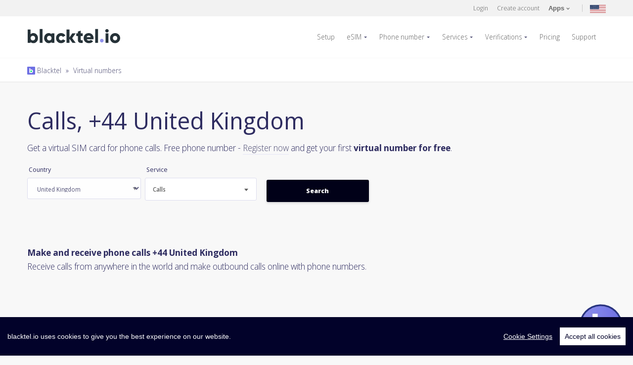

--- FILE ---
content_type: text/html; charset=UTF-8
request_url: https://www.blacktel.io/en/virtual-numbers/gb/call/any
body_size: 11905
content:
<!DOCTYPE html>
<html class="no-js" lang="en">
  <head>
    <meta charset="utf-8">
    <meta http-equiv="X-UA-Compatible" content="IE=edge,chrome=1">
    <meta name="viewport" content="width=device-width, initial-scale=1.0, maximum-scale=5, user-scalable=yes">
    <meta class="foundation-mq">
    <meta name="theme-color" content="#010118">
	<title>Make and receive phone calls +44 United Kingdom</title>
	<meta name="description" content="Virtual number from United Kingdom +44 📱 Virtual phone number to make and receive calls online">

		<meta itemprop="name" content="Blacktel">
    <meta itemprop="image" content="https://www.blacktel.io/static/site/assets/images/logos/blacktelio.svg">
    <meta itemprop="description" content="Virtual number from United Kingdom +44 📱 Virtual phone number to make and receive calls online">
    <meta property="og:title" content="Make and receive phone calls +44 United Kingdom"/>
    <meta property="og:image" content="https://www.blacktel.io/static/site/assets/images/logos/blacktelio.svg"/>
    <meta property="og:site_name" content="Blacktel"/>
    <meta property="og:description" content="Virtual number from United Kingdom +44 📱 Virtual phone number to make and receive calls online"/>
	
		<link rel="canonical" href="https://www.blacktel.io/en/virtual-numbers/gb/call/any">

	<link rel="alternate" hreflang="x-default" href="https://www.blacktel.io/en/virtual-numbers/gb/call/any"><link rel="alternate" href="https://www.blacktel.io/en/virtual-numbers/gb/call/any" hreflang="en"><link rel="alternate" href="https://www.blacktel.io/de/virtuelle-nummern/gb/call/any" hreflang="de"><link rel="alternate" href="https://www.blacktel.io/es/numeros-virtuales/gb/call/any" hreflang="es"><link rel="alternate" href="https://www.blacktel.io/pt/numeros-virtuais/gb/call/any" hreflang="pt"><link rel="alternate" href="https://www.blacktel.io/br/numeros-virtuais/gb/call/any" hreflang="br"><link rel="alternate" href="https://www.blacktel.io/it/numeri-virtuali/gb/call/any" hreflang="it"><link rel="alternate" href="https://www.blacktel.io/fr/numeros-virtuels/gb/call/any" hreflang="fr"><link rel="alternate" href="https://www.blacktel.io/zh/virtual-numbers/gb/call/any" hreflang="zh"><link rel="alternate" href="https://www.blacktel.io/ja/virtual-numbers/gb/call/any" hreflang="ja"><link rel="alternate" href="https://www.blacktel.io/ko/virtual-numbers/gb/call/any" hreflang="ko"><link rel="alternate" href="https://www.blacktel.io/ru/virtual-numbers/gb/call/any" hreflang="ru"><link rel="alternate" href="https://www.blacktel.io/hi/virtual-numbers/gb/call/any" hreflang="hi">
    <link rel="icon" href="https://www.blacktel.io/favicon.ico" type="image/x-icon">
	
    <link rel="apple-touch-icon" sizes="57x57" href="https://www.blacktel.io/static/site/assets/favicons/apple-icon-57x57.png">
    <link rel="apple-touch-icon" sizes="60x60" href="https://www.blacktel.io/static/site/assets/favicons/apple-icon-60x60.png">
    <link rel="apple-touch-icon" sizes="72x72" href="https://www.blacktel.io/static/site/assets/favicons/apple-icon-72x72.png">
    <link rel="apple-touch-icon" sizes="76x76" href="https://www.blacktel.io/static/site/assets/favicons/apple-icon-76x76.png">
    <link rel="apple-touch-icon" sizes="114x114" href="https://www.blacktel.io/static/site/assets/favicons/apple-icon-114x114.png">
    <link rel="apple-touch-icon" sizes="120x120" href="https://www.blacktel.io/static/site/assets/favicons/apple-icon-120x120.png">
    <link rel="apple-touch-icon" sizes="144x144" href="https://www.blacktel.io/static/site/assets/favicons/apple-icon-144x144.png">
    <link rel="apple-touch-icon" sizes="152x152" href="https://www.blacktel.io/static/site/assets/favicons/apple-icon-152x152.png">
    <link rel="apple-touch-icon" sizes="180x180" href="https://www.blacktel.io/static/site/assets/favicons/apple-icon-180x180.png">
    <link rel="icon" type="image/png" sizes="192x192" href="https://www.blacktel.io/static/site/assets/favicons/android-icon-192x192.png">
    <link rel="icon" type="image/png" sizes="32x32" href="https://www.blacktel.io/static/site/assets/favicons/favicon-32x32.png">
    <link rel="icon" type="image/png" sizes="96x96" href="https://www.blacktel.io/static/site/assets/favicons/favicon-96x96.png">
    <link rel="icon" type="image/png" sizes="16x16" href="https://www.blacktel.io/static/site/assets/favicons/favicon-16x16.png">
    <link rel="manifest" href="https://www.blacktel.io/static/site/assets/favicons/manifest.json">
    <meta name="msapplication-TileColor" content="#010118">
    <meta name="msapplication-TileImage" content="https://www.blacktel.io/static/site/assets/favicons/ms-icon-144x144.png">

    
    

        <link rel="preload" href="https://fonts.googleapis.com/css2?family=Open+Sans:ital,wdth,wght@0,75..100,300..800;1,75..100,300..800&display=swap" as="style" onload="this.onload=null;this.rel='stylesheet'">
    <noscript><link rel="stylesheet" href="https://fonts.googleapis.com/css2?family=Open+Sans:ital,wdth,wght@0,75..100,300..800;1,75..100,300..800&display=swap"></noscript>
    <link rel="stylesheet" href="https://www.blacktel.io/static/site/assets/stylesheets/style-min.beta.css?v1.0.0">

    
    
    
	
	
    <!-- <link rel="stylesheet" href="https://www.blacktel.io/static/site/assets/stylesheets/animate.min.css">-->

	<link rel="stylesheet" href="https://www.blacktel.io/static/site/assets/stylesheets/custom.css??v1.1.0">
    <link rel="stylesheet" href="https://www.blacktel.io/static/site/assets/stylesheets/custom-checkboxes.css">
	
	
	<script>var LANG = 'en'; var URL_ASSETS = 'https://www.blacktel.io/static/site/assets'; PREFERREDCOUNTRIES = ['us', 'ca', 'gb'];</script>

  </head>
  <body class="">
<noscript>
  <center>
    <strong>Something went wrong, please try again</strong><br>
    Please be so kind and activate the wonderful world of JavaScript  </center>
  <style>div { display:none; }</style>
</noscript><header class="main-header">

  <section class="actions-bar">
    <div class="row">
      <div class="small-16 columns">

                    <div class="account">

                <!-- <a title="Login" href="javascript:void(0);" data-open="loginBox">Login</a>-->
                <a title="Login" href="https://www.blacktel.io/en/login">Login</a>

                <!-- <a title="Create account" href="javascript:void(0);" data-open="registerBox">Create account</a> -->
                <a title="Create account" href="https://www.blacktel.io/en/register">Create account</a>

                <a class="user-account apps-menu" href="javascript:;"><strong>Apps</strong>
                    <svg class="arrow" xmlns="http://www.w3.org/2000/svg" width="7" height="4.606" clip-rule="evenodd" fill-rule="evenodd" stroke-linejoin="round" stroke-miterlimit="1.414">
                        <path d="M1.622.689L3.596 2.66 5.574.683a.6.6 0 0 1 .848.848l-2.4 2.4a.593.593 0 0 1-.882-.028L.774 1.536a.601.601 0 0 1 .418-1.03c.168 0 .322.07.43.182z" fill="#666"></path>
                    </svg>
                </a>
                <a title="Current language: English" class="lang-menu toggle" href="javascript:;"><img class="lazy" width="32" height="32" data-src="https://www.blacktel.io/static/site/assets/images/flags-svg/us.svg" alt="Current language: English"></a>
            </div>

        

          <ul class="menupop" id="account-options" data-menu="" data-menu-toggle=".apps-menu">

              <li class="f-item">
                  <a title="Blacktel iOS App" rel="noreferrer" target="_blank" href="https://itunes.apple.com/us/app/blacktel/id1440329351">
                      <img class="lazy" data-src="https://www.blacktel.io/static/site/assets/images/icons/stores/apple.svg" alt="Blacktel iOS App"> iOS
                  </a>
              </li>

              <li class="f-item">
                  <a title="Blacktel Android App" target="_blank" href="https://play.google.com/store/apps/details?id=com.getsecondnumber&hl=en">
                      <img class="lazy" data-src="https://www.blacktel.io/static/site/assets/images/icons/stores/google.svg" alt="Blacktel Android App"> Android
                  </a>
              </li>

              <li class="f-item">
                  <a title="Blacktel Desktop App Windows" download target="_blank" href="https://www.blacktel.io/download/Blacktel-2.0.0-win-x64.exe">
                      <img class="store lazy" data-src="https://www.blacktel.io/static/site/assets/images/icons/stores/windows.svg" alt="Blacktel Desktop App Windows"> Windows
                  </a>
              </li>

              <li class="f-item">
                <a title="Blacktel Desktop App MacOS" download target="_blank" href="https://www.blacktel.io/download/Blacktel-2.0.0-mac-x64.dmg">
                     <img class="store lazy" data-src="https://www.blacktel.io/static/site/assets/images/icons/stores/macos.svg" alt="Blacktel Desktop App MacOS"> MacOS
                 </a>
              </li>

              <li class="f-item">
                  <a title="Blacktel Desktop App Linux" download target="_blank" href="https://www.blacktel.io/download/Blacktel-2.0.0-linux-amd64.deb">
                      <img class="store lazy" data-src="https://www.blacktel.io/static/site/assets/images/icons/stores/linux.svg" alt="Blacktel Desktop App Linux"> Linux
                  </a>
              </li>

              <li class="f-item">
                                    <a title="Blacktel Webphone" target="_blank" href="https://phone.blacktel.io">
                      <img class="store lazy" data-src="https://www.blacktel.io/static/site/assets/images/icons/stores/webphone.svg" alt="Blacktel Webphone">Web Phone
                  </a>
              </li>

          </ul>

        <ul class="menupop" data-menu="" data-menu-toggle=".lang-menu">
            <li><a title="Change language to: Deutsch" href="https://www.blacktel.io/de/virtuelle-nummern/gb/call/any"><img width="20" height="16" class="lazy" data-src="https://www.blacktel.io/static/site/assets/images/flags/single/DE.png" alt="Change language to: Deutsch">Deutsch</a></li><li><a title="Change language to: Español" href="https://www.blacktel.io/es/numeros-virtuales/gb/call/any"><img width="20" height="16" class="lazy" data-src="https://www.blacktel.io/static/site/assets/images/flags/single/ES.png" alt="Change language to: Español">Español</a></li><li><a title="Change language to: Português (Portugal)" href="https://www.blacktel.io/pt/numeros-virtuais/gb/call/any"><img width="20" height="16" class="lazy" data-src="https://www.blacktel.io/static/site/assets/images/flags/single/PT.png" alt="Change language to: Português (Portugal)">Português (Portugal)</a></li><li><a title="Change language to: Português (Brasil)" href="https://www.blacktel.io/br/numeros-virtuais/gb/call/any"><img width="20" height="16" class="lazy" data-src="https://www.blacktel.io/static/site/assets/images/flags/single/BR.png" alt="Change language to: Português (Brasil)">Português (Brasil)</a></li><li><a title="Change language to: Italiano" href="https://www.blacktel.io/it/numeri-virtuali/gb/call/any"><img width="20" height="16" class="lazy" data-src="https://www.blacktel.io/static/site/assets/images/flags/single/IT.png" alt="Change language to: Italiano">Italiano</a></li><li><a title="Change language to: Français" href="https://www.blacktel.io/fr/numeros-virtuels/gb/call/any"><img width="20" height="16" class="lazy" data-src="https://www.blacktel.io/static/site/assets/images/flags/single/FR.png" alt="Change language to: Français">Français</a></li><li><a title="Change language to: 中文(简体)" href="https://www.blacktel.io/zh/virtual-numbers/gb/call/any"><img width="20" height="16" class="lazy" data-src="https://www.blacktel.io/static/site/assets/images/flags/single/CN.png" alt="Change language to: 中文(简体)">中文(简体)</a></li><li><a title="Change language to: 日本語" href="https://www.blacktel.io/ja/virtual-numbers/gb/call/any"><img width="20" height="16" class="lazy" data-src="https://www.blacktel.io/static/site/assets/images/flags/single/JP.png" alt="Change language to: 日本語">日本語</a></li><li><a title="Change language to: 한국어" href="https://www.blacktel.io/ko/virtual-numbers/gb/call/any"><img width="20" height="16" class="lazy" data-src="https://www.blacktel.io/static/site/assets/images/flags/single/KR.png" alt="Change language to: 한국어">한국어</a></li><li><a title="Change language to: Русский" href="https://www.blacktel.io/ru/virtual-numbers/gb/call/any"><img width="20" height="16" class="lazy" data-src="https://www.blacktel.io/static/site/assets/images/flags/single/RU.png" alt="Change language to: Русский">Русский</a></li><li><a title="Change language to: हिंदी" href="https://www.blacktel.io/hi/virtual-numbers/gb/call/any"><img width="20" height="16" class="lazy" data-src="https://www.blacktel.io/static/site/assets/images/flags/single/IN.png" alt="Change language to: हिंदी">हिंदी</a></li>

        </ul>

      </div>

    </div>
  </section>


  <section class="main-nav">
    <div class="row">
      <div class="small-13 large-3 columns">
        <a class="logo" href="https://www.blacktel.io"><img class="lazy" data-src="https://www.blacktel.io/static/site/assets/images/logos/blacktelio.svg" alt="Blacktel"></a>
     </div>
      <div class="small-3 large-13 columns">
        <nav>
          <ul class="dropdown menu align-right" data-dropdown-menu="">
            
              <li>
                  <a title="Setup Virtual Number" href="https://www.blacktel.io/en/setup">Setup</a>
              </li>

              <li>
                  <a title="Buy eSIM" class="" href="https://www.blacktel.io/en/esim">eSIM</a>
                  <ul class="menu">

                    <li>
                        <a title="Buy eSIM for country" href="https://www.blacktel.io/en/esim">Country</a>
                    </li>
                    <li>
                        <a title="Buy regional eSIMs" href="https://www.blacktel.io/en/esim/regional">Regional</a>
                    </li>
                    <li>
                        <a title="Buy global eSIMs" href="https://www.blacktel.io/en/esim/global">Global</a>

                    </li>
                  </ul>
              </li>

              <li>
                <a title="Virtual number" class="" href="https://www.blacktel.io/en/phone-number">Phone number</a>

                <ul class="menu">
                                                <li>
                                <a title="Virtual number Canada" href="https://www.blacktel.io/en/phone-number/ca">
                                    Canada                                    <img class="flag lazy" width="20" data-src="https://www.blacktel.io/static/site/assets/images/flags-svg/ca.svg" alt="Phone number Canada" width="50">

                                </a>
                            </li>

                                                    <li>
                                <a title="Virtual number United Kingdom" href="https://www.blacktel.io/en/phone-number/gb">
                                    United Kingdom                                    <img class="flag lazy" width="20" data-src="https://www.blacktel.io/static/site/assets/images/flags-svg/gb.svg" alt="Phone number United Kingdom" width="50">

                                </a>
                            </li>

                                                    <li>
                                <a title="Virtual number United States" href="https://www.blacktel.io/en/phone-number/us">
                                    United States                                    <img class="flag lazy" width="20" data-src="https://www.blacktel.io/static/site/assets/images/flags-svg/us.svg" alt="Phone number United States" width="50">

                                </a>
                            </li>

                        

                    <li>
                        <a title="Show all countries" href="https://www.blacktel.io/en/phone-number">Show all countries &raquo; </a>
                    </li>

                </ul>

             </li>

                            <li>
                    <a title="Services" href="https://www.blacktel.io/en/services">Services</a>
                    <ul class="menu">
                        <li>
                            <a title="Calls + SMS" class="" href="https://www.blacktel.io/en/services/call-sms">
                                Calls + SMS                                <img width="35" class="lazy" data-src="https://www.blacktel.io/static/site/assets/images/icons/number-features/callsms.svg" alt="Calls + SMS" border="0">
                            </a>
                        </li>
                        <li>
                            <a title="Calls" class="" href="https://www.blacktel.io/en/services/call">
                                Calls                                <img width="35" class="lazy" data-src="https://www.blacktel.io/static/site/assets/images/icons/number-features/call.svg" alt="Calls" border="0">
                            </a>
                        </li>
                        <li>
                            <a title="SMS" class="" href="https://www.blacktel.io/en/services/sms">
                                SMS                                <img width="35" class="lazy" data-src="https://www.blacktel.io/static/site/assets/images/icons/number-features/sms.svg" alt="SMS" border="0">
                            </a>
                        </li>
                        <li>
                            <a title="WhatsApp SIM" class="" href="https://www.blacktel.io/en/services/whats-sim">
                                WhatsApp SIM                                <img width="35" class="lazy" data-src="https://www.blacktel.io/static/site/assets/images/icons/number-features/simwhats.svg" alt="WhatsApp SIM" border="0">
                            </a>
                        </li>
                        <li>
                            <a title="Trash SIM" class="" href="https://www.blacktel.io/en/services/trash-sim">
                                 Trash SIM                                <img width="35" class="lazy" data-src="https://www.blacktel.io/static/site/assets/images/icons/number-features/simtrash.svg" alt="Trash SIM" border="0">

                           </a>
                        </li>
                        <li>
                            <a title="Toll-Free" class="" href="https://www.blacktel.io/en/services/toll-free">
                                Toll-Free                                <img width="35" class="lazy" data-src="https://www.blacktel.io/static/site/assets/images/icons/number-features/call.svg" alt="Toll-Free" border="0">
                            </a>
                        </li>
                    </ul>
                </li>

                <li>
                    <a title="SMS verification online" href="https://www.blacktel.io/en/verifications">Verifications</a>
                    <ul class="menu">
                        <li><a title="Facebook SMS verification online" href="https://www.blacktel.io/en/verifications/facebook">Facebook <img width="16" class="lazy" data-src="https://www.blacktel.io/static/site/assets/images/thirdparty/favicon/facebook-favicon.png" alt="Facebook SMS verification online" border="0"> </a></li><li><a title="Google SMS verification online" href="https://www.blacktel.io/en/verifications/google">Google <img width="16" class="lazy" data-src="https://www.blacktel.io/static/site/assets/images/thirdparty/favicon/google-favicon.ico" alt="Google SMS verification online" border="0"> </a></li><li><a title="TikTok SMS verification online" href="https://www.blacktel.io/en/verifications/tiktok">TikTok <img width="16" class="lazy" data-src="https://www.blacktel.io/static/site/assets/images/thirdparty/favicon/tiktok-favicon.png" alt="TikTok SMS verification online" border="0"> </a></li><li><a title="Tinder SMS verification online" href="https://www.blacktel.io/en/verifications/tinder">Tinder <img width="16" class="lazy" data-src="https://www.blacktel.io/static/site/assets/images/thirdparty/favicon/tinder-fav.png" alt="Tinder SMS verification online" border="0"> </a></li><li><a title="WhatsApp  SMS verification online" href="https://www.blacktel.io/en/verifications/whatsapp">WhatsApp  <img width="16" class="lazy" data-src="https://www.blacktel.io/static/site/assets/images/thirdparty/favicon/whatsapp-favicon.png" alt="WhatsApp  SMS verification online" border="0"> </a></li>
                        <li>
                            <a title="Find a service" href="https://www.blacktel.io/en/verifications">Find a service &raquo;</a>
                        </li>
                    </ul>
                </li>

                <li><a title="Pricing" class="" href="https://www.blacktel.io/en/pricing">Pricing</a></li>

            
            <li><a title="Support" class="" href="https://www.blacktel.io/en/support">Support</a></li>

            <!-- <li><a title="Free Phone" class="" href="https://www.blacktel.io/en/free">Free Phone</a></li>-->

            
          </ul>
        </nav>
        <div id="mobile-menu"></div>
      </div>
    </div>
  </section>

  
     <section style="padding:10px;" class="dashnav">
        <div class="row">
          <div class="small-16 columns">
            <small><a title="Balcktel" class="" href="https://www.blacktel.io"><img style="margin-top:-3px;" alt="Blacktel Breadcrumb" width="16" src="https://www.blacktel.io/favicon.png"> Blacktel</a><span class="breadcrumb-separator"> » </span><a class="" href="https://www.blacktel.io/en/virtual-numbers">Virtual numbers</a></small>
          </div>
        </div>
      </section>

  
</header><section class="find">
		
      <div class="row">
        <div class="small-16 columns">
          <h1>Calls, +44 United Kingdom</h1>
          <p>
              Get a virtual SIM card for phone calls.
              Free phone number - <a title="Create Account" href="https://www.blacktel.io/en/register">Register now</a> and get your first <strong>virtual number for free</strong>.          </p>
        </div>
      </div>
</section>

<section>
    <div class="row">
        <div class="small-16 columns">
        
	  <div class="search-numbers">
		<div class="row">
		  <div class="small-16 columns">
			 
				<form role="" autocomplete="" style="" class="clearfix" name="form_virtualnumber-search" id="form_virtualnumber-search" action="https://www.blacktel.io/ajax.php?task=virtualnumber-search" onsubmit='$.ajax({url: "https://www.blacktel.io/ajax.php?task=virtualnumber-search", data: $(this.elements).serialize(), success: function(response){$("#ajax_virtualnumber-search").html(response);}, type: "POST", dataType: "html"}); return false;' method="POST"  >
			  <div class="small-up-1 medium-up-3 large-up-5">
				<div class="column column-block">
				  <div class="flag-select-wrap">
					<!-- <select id="searchnumber_countryiso" name="countryiso" class="country-picker">-->
					  <label>Country</label>
                      <select name="countryiso">
						<option value="AR" id="AR">Argentina</option><option value="AU" id="AU">Australia</option><option value="AT" id="AT">Austria</option><option value="BE" id="BE">Belgium</option><option value="BR" id="BR">Brazil</option><option value="CA" id="CA">Canada</option><option value="DK" id="DK">Denmark</option><option value="EE" id="EE">Estonia</option><option value="FI" id="FI">Finland</option><option value="FR" id="FR">France</option><option value="DE" id="DE">Germany</option><option value="GR" id="GR">Greece</option><option value="HK" id="HK">Hong Kong</option><option value="HU" id="HU">Hungary</option><option value="IE" id="IE">Ireland</option><option value="IT" id="IT">Italy</option><option value="JP" id="JP">Japan</option><option value="LV" id="LV">Latvia</option><option value="LT" id="LT">Lithuania</option><option value="LU" id="LU">Luxembourg</option><option value="MX" id="MX">Mexico</option><option value="NL" id="NL">Netherlands</option><option value="NZ" id="NZ">New Zealand</option><option value="NO" id="NO">Norway</option><option value="PA" id="PA">Panama</option><option value="PE" id="PE">Peru</option><option value="PL" id="PL">Poland</option><option value="PT" id="PT">Portugal</option><option value="PR" id="PR">Puerto Rico</option><option value="RO" id="RO">Romania</option><option value="SK" id="SK">Slovakia</option><option value="SI" id="SI">Slovenia</option><option value="ZA" id="ZA">South Africa</option><option value="KR" id="KR">South Korea</option><option value="ES" id="ES">Spain</option><option value="SE" id="SE">Sweden</option><option value="CH" id="CH">Switzerland</option><option value="TR" id="TR">Turkey</option><option selected value="GB" id="GB">United Kingdom</option><option value="US" id="US">United States</option>					</select>
				  </div>
				</div>
				<div class="column column-block">
                  <label>Service</label>
				  <select id="searchnumber_feature" name="feature" class="number-features">
					<option value="" disabled="">Available services</option>
					<option value="callsms">Calls + SMS</option><option selected value="call">Calls</option><option value="sms">SMS</option><option value="simwhats">WhatsApp SIM</option><option value="simtrash">Trash SIM</option><option value="tollfree">Toll-Free</option>				  </select>
				</div>
				
				<!--
				<div class="column column-block">
				  <select id="searchnumber_type" name="type" class="custom-select">
					<option disabled="" disabled="">Number type</option>
									  </select>
				</div>
				-->


				<!--
				<div class="column column-block">
				  <select id="searchnumber_filter" name="filter" class="custom-select">
					<option value="" disabled="">Filter</option>
					 <option value=""></option>
					 				  </select>
				</div>
				<div class="column column-block">
				  <input name="filtervalue" type="text" value="" placeholder="Filter based input ...">
				</div>
				-->
				
				<div class="column column-block">
				  <br>
				  <input onclick="$('#jloadervirtualnumber-search').show();" id="triggerVirtualNumberSubmit" class="button grad expanded large" type="submit" value="Search">
				</div>
			  </div>

                                    <input type="hidden" name="display" value="1">
                
			</form>
			<div class="text-center">
				<div id="jloadervirtualnumber-search" style="display:none;"><img width="50" src="https://www.blacktel.io/static/site/assets/ajax-loader-ripple.svg" alt="Loading ..."></div>
				<div id="ajax_virtualnumber-search"></div>
			</div>

		  </div>
		</div>
	  </div>    </div>
    </div>
</section>

<br>
<hr class="invisible">

<section>
    <div class="row">
        <div class="small-16 columns">
            <strong>Make and receive phone calls +44 United Kingdom</strong><br>
            <p>Receive calls from anywhere in the world and make outbound calls online with phone numbers.</p>
        </div>
    </div>
</section> 
    <footer class="main-footer">
      <section class="link-block">
        <div class="row">
          <div class="small-16 columns">
            <div class="small-up-3 medium-up-3 large-up-5">
              <div class="column column-block">
                <h4>Products</h4>
                <ul>

                  <li><a title="Buy eSIM" href="https://www.blacktel.io/en/esim">eSIM</a></li>
                  <li><a title="Buy phone number" href="https://www.blacktel.io/en/phone-number">Phone numbers</a></li>
                  <li><a href="https://www.blacktel.io/en/catalog">Catalog</a></li>
                  <li><a href="https://www.blacktel.io/en/calls">Calls</a></li>
                  <li><a href="https://www.blacktel.io/en/text-messages">Text messages</a></li>
                  <!-- <li><a href="https://www.blacktel.io/en/fax">Online Fax</a></li>-->
                  <li><a href="https://www.blacktel.io/en/virtual-numbers">Virtual numbers</a></li>
                  <li><a href="https://www.blacktel.io/en/free">Free Phone</a></li>
                  <li><a target="_blank" title="Free Authenticator 2FA" href="https://www.free-authenticator.com">Free Authenticator</a></li>


                </ul>

              </div>
              <div class="column column-block">
                <h4>Services</h4>
                <ul>
                  <li>
                        <a title="Blacktel Service: Calls + SMS" href="https://www.blacktel.io/en/services/call-sms">
                            <img width="25" class="lazy" data-src="https://www.blacktel.io/static/site/assets/images/icons/number-features/callsms.svg" alt="Blacktel Service: Calls + SMS" border="0"> Calls + SMS                        </a>
                  </li>

                  <li>
                    <a title="Blacktel Service: Calls" href="https://www.blacktel.io/en/services/call">
                        <img width="25" class="lazy" data-src="https://www.blacktel.io/static/site/assets/images/icons/number-features/call.svg" alt="Blacktel Service: Calls" border="0"> Calls                    </a>
                  </li>

                  <li>
                    <a title="Blacktel Service: SMS" href="https://www.blacktel.io/en/services/sms">
                        <img width="25" class="lazy" data-src="https://www.blacktel.io/static/site/assets/images/icons/number-features/sms.svg" alt="Blacktel Service: SMS" border="0"> SMS                    </a>
                  </li>

                <!--
                  <li>
                    <a title="Blacktel Service: Fax" href="https://www.blacktel.io/en/services/fax">
                        <img width="25" class="lazy" data-src="https://www.blacktel.io/static/site/assets/images/icons/number-features/fax.svg" alt="Blacktel Service: Fax" border="0"> Fax                    </a>
                  </li>
                 -->

                  <li>
                      <a title="Blacktel Service: WhatsApp SIM" href="https://www.blacktel.io/en/services/whats-sim">
                        <img width="25" class="lazy" data-src="https://www.blacktel.io/static/site/assets/images/icons/number-features/simwhats.svg" alt="Blacktel Service: WhatsApp SIM" border="0"> WhatsApp SIM                      </a>
				  </li>

				  <li>
				    <a title="Blacktel Service: Trash SIM" href="https://www.blacktel.io/en/services/trash-sim">
                        <img width="25" class="lazy" data-src="https://www.blacktel.io/static/site/assets/images/icons/number-features/simtrash.svg" alt="Blacktel Service: Trash SIM" border="0"> Trash SIM                    </a>
                    </li>

                    <li>
                        <a title="Blacktel Service: Toll-Free" href="https://www.blacktel.io/en/services/toll-free">
                            <img width="25" class="lazy" data-src="https://www.blacktel.io/static/site/assets/images/icons/number-features/call.svg" alt="Blacktel Service: Toll-Free" border="0"> Toll-Free                        </a>
                    </li>

                </ul>
              </div>
              <div class="column column-block">
                <h4>Features</h4>
                <ul>
                  <li><a title="Setup Virtual Number" href="https://www.blacktel.io/en/setup">Setup</a></li>
                  <li><a title="Prepaid phone number" href="https://www.blacktel.io/en/prepaid-phone-number">Prepaid phone number</a></li>
                  <li><a title="2FA Phone numbers" href="https://www.blacktel.io/en/2fa-phone-numbers">2FA Phone numbers</a></li>
                  <li><a title="Verifications" href="https://www.blacktel.io/en/verifications">Verifications</a></li>
                  <li><a title="Use your own devices" href="https://www.blacktel.io/en/own-devices">Use your own devices</a></li>
                  <li><a title="Travel SIM" href="https://www.blacktel.io/en/travel-sim">Travel SIM</a></li>
                  <li><a title="eSIM compatible" href="https://www.blacktel.io/en/esim/howto/compatible">eSIM compatible</a></li>

                  <!--
                  <li><a href="https://www.blacktel.io/en">Call Forwarding</a></li>
                  <li><a href="https://www.blacktel.io/en">Text to Email</a></li>
                  <li><a href="https://www.blacktel.io/en">Fax to Email</a></li>
                  -->
                </ul>

              </div>
              <div class="column column-block">
                <h4>Learn</h4>

                <ul>
                    <li>
                        <a title="eSIM How to" href="https://www.blacktel.io/en/esim/howto">eSIM How to</a>
                    </li>
                                            <li>
                            <a title="How to start my virtual phone?" href="https://www.blacktel.io/en/support/learn/article/how-to-start-my-virtual-phone">
                                How to start my virtual phone?                            </a>
                        </li>
                                            <li>
                            <a title="Pricing And Plans" href="https://www.blacktel.io/en/support/learn/article/pricing-and-plans">
                                Pricing And Plans                            </a>
                        </li>
                                            <li>
                            <a title="Virtual number for Whatsapp" href="https://www.blacktel.io/en/support/learn/article/virtual-number-whatsapp">
                                Virtual number for Whatsapp                            </a>
                        </li>
                                            <li>
                            <a title="Telegram code with virtual number" href="https://www.blacktel.io/en/support/learn/article/receive-telegram-code-with-virtual-number">
                                Telegram code with virtual number                            </a>
                        </li>
                                            <li>
                            <a title="Second Phone Number" href="https://www.blacktel.io/en/support/learn/article/second-phone-number">
                                Second Phone Number                            </a>
                        </li>
                                            <li>
                            <a title="Buy phone number with crypto" href="https://www.blacktel.io/en/support/learn/article/buy-phone-number-with-crypto">
                                Buy phone number with crypto                            </a>
                        </li>
                                    </ul>

              </div>
              <div class="column column-block">
                <h4>Blacktel App</h4>
                <ul>

                    <li>
                        <a title="Blacktel Webphone" target="_blank" href="https://phone.blacktel.io">
                            <img class="store lazy" width="136" data-src="https://www.blacktel.io/static/site/assets/images/icons/stores/webphone.svg" alt="Blacktel Webphone">
                        </a>
                    </li>

                                            <li>
                            <a title="Blacktel App Android" rel="noreferrer" target="_blank" href="https://play.google.com/store/apps/details?id=com.getsecondnumber&hl=en">
                                <img class="store lazy" data-src="https://www.blacktel.io/static/site/assets/images/icons/stores/google.svg" alt="Blacktel App Android">
                            </a>
                        </li>
                    
                                            <li>
                            <a title="Blacktel App iOS" rel="noreferrer" target="_blank" href="https://itunes.apple.com/us/app/blacktel/id1440329351">
                                <img class="store lazy" data-src="https://www.blacktel.io/static/site/assets/images/icons/stores/apple.svg" alt="Blacktel App iOS">
                            </a>
                        </li>
                    
                    <li>
                        <a title="Blacktel Desktop App Windows" download target="_blank" href="https://www.blacktel.io/download/Blacktel-2.0.0-win-x64.exe">
                            <img class="store lazy" width="136" data-src="https://www.blacktel.io/static/site/assets/images/icons/stores/windows.svg" alt="Blacktel Desktop App Windows">
                        </a>
                    </li>

                    <li>
                        <a title="Blacktel Desktop App MacOS" download target="_blank" href="https://www.blacktel.io/download/Blacktel-2.0.0-mac-x64.dmg">
                            <img class="store lazy" width="136" data-src="https://www.blacktel.io/static/site/assets/images/icons/stores/macos.svg" alt="Blacktel Desktop App MacOS">
                        </a>
                    </li>

                    <li>
                        <a title="Blacktel Desktop App  Linux" download target="_blank" href="https://www.blacktel.io/download/Blacktel-2.0.0-linux-amd64.deb">
                            <img class="store lazy" width="136" data-src="https://www.blacktel.io/static/site/assets/images/icons/stores/linux.svg" alt="Blacktel Desktop App Linux">
                        </a>
                    </li>

                </ul>
              </div>
            </div>
          </div>
        </div>
      </section>
    </footer>

     <footer class="main-footer">
	  
      <section class="copyright">
        <div class="row">
          <div class="small-16 medium-4 columns">
			<a href="https://www.blacktel.io">
				<img class="lazy" data-src="https://www.blacktel.io/static/site/assets/images/logos/blacktelio-green.svg" alt="blacktel.io" width="147">
				<p class="tagline"><small>Virtual Phone</small></p>
				
			</a>
          </div>
          <div class="small-16 medium-12 columns text-right">
			<!--
            <ul class="social">
              <li><a href="#/">
                                    <svg xmlns="http://www.w3.org/2000/svg" width="16" height="16" clip-rule="evenodd" fill-rule="evenodd" stroke-linejoin="round" stroke-miterlimit="1.414">
                    <path d="M6.845 3.128c-.725 0-1.428.114-1.902.345a2.233 2.233 0 0 0-.993 1.01c-.176.37-.263.817-.263 1.564v.71H2.498V8.62h1.19v6.179h2.539V8.619H7.81l.437-1.862h-2.02V6.09c0-.452.081-.758.245-.916.164-.16.49-.254.87-.254.381 0 .69.18 1.079.405l.462-1.75c-.713-.201-1.294-.447-2.038-.447m7.891 12.824H1.302c-.676 0-1.224-.499-1.224-1.174V1.286C.078.608.626.06 1.302.06h13.434c.675 0 1.224.548 1.224 1.226v13.492c0 .675-.549 1.174-1.224 1.174" fill="#9091ec"></path>
                  </svg></a></li>
              <li><a href="#/">
                                    <svg xmlns="http://www.w3.org/2000/svg" width="22" height="16" clip-rule="evenodd" fill-rule="evenodd" stroke-linejoin="round" stroke-miterlimit="1.414">
                    <path d="M13.607 7.096c.064.352.107.694.107 1.153 0 4.005-2.67 6.836-6.718 6.836A6.992 6.992 0 0 1 0 8.089a6.992 6.992 0 0 1 6.996-6.996c1.89 0 3.471.694 4.689 1.826l-1.89 1.837c-.524-.502-1.432-1.078-2.8-1.078-2.38 0-4.335 1.976-4.335 4.41 0 2.447 1.954 4.423 4.336 4.423 2.777 0 3.813-1.987 3.973-3.023H6.996V7.096zm6.387-1.998v1.998h1.998v1.997h-1.998v1.997h-1.997V9.093H16V7.096h1.997V5.098z" fill="#9091ec" fill-rule="nonzero"></path>
                  </svg></a></li>
              <li><a href="#/">
                                    <svg xmlns="http://www.w3.org/2000/svg" width="16" height="16" clip-rule="evenodd" fill-rule="evenodd" stroke-linejoin="round" stroke-miterlimit="1.414">
                    <path d="M14.166 6.745h-1.463a4.863 4.863 0 0 1-4.69 6.154 4.863 4.863 0 0 1-4.69-6.154H1.858v6.65c0 .44.355.794.794.794h10.72a.794.794 0 0 0 .793-.794zm0-4.07a.794.794 0 0 0-.794-.793h-1.588a.794.794 0 0 0-.794.794v1.588c0 .439.356.794.794.794h1.588a.794.794 0 0 0 .794-.794zM8.012 4.96a3.074 3.074 0 0 0-2.79 1.786h-.003l-.013.035c-.03.064-.055.131-.08.198l-.036.097a3.07 3.07 0 0 0-.059.211c-.008.032-.018.065-.025.1a3.083 3.083 0 0 0-.038.228l-.014.091a3.077 3.077 0 1 0 6.118 0l-.015-.091a3.083 3.083 0 0 0-.038-.229c-.007-.034-.017-.067-.025-.099a3.07 3.07 0 0 0-.06-.21c-.01-.033-.023-.065-.035-.098a3.01 3.01 0 0 0-.08-.198l-.013-.035h-.003a3.074 3.074 0 0 0-2.79-1.786m5.955 11.017H2.057a1.985 1.985 0 0 1-1.985-1.985V2.08C.072.982.96.094 2.057.094h11.91c1.097 0 1.986.888 1.986 1.985v11.91a1.985 1.985 0 0 1-1.985 1.986" fill="#9091ec"></path>
                  </svg></a></li>
              <li><a href="#/">
                                    <svg xmlns="http://www.w3.org/2000/svg" width="17" height="16" clip-rule="evenodd" fill-rule="evenodd" stroke-linejoin="round" stroke-miterlimit="1.414">
                    <path d="M11.383 1.221c1.295-.023 1.983.45 2.641 1.049.559-.049 1.285-.36 1.712-.576l.416-.229c-.244.66-.575 1.176-1.084 1.57-.113.087-.225.204-.367.26v.008c.725-.008 1.323-.336 1.891-.512V2.8a5.443 5.443 0 0 1-1.133 1.3c-.174.138-.348.275-.522.415.01.766-.01 1.5-.155 2.145-.834 3.752-3.045 6.297-6.545 7.388-1.257.392-3.288.553-4.728.194a12.038 12.038 0 0 1-1.965-.642 8.023 8.023 0 0 1-.945-.486l-.294-.18c.325.01.705.099 1.068.04.328-.053.65-.038.953-.104.757-.165 1.428-.387 2.006-.723.28-.165.706-.359.905-.595a2.798 2.798 0 0 1-.995-.178c-1.08-.382-1.71-1.085-2.12-2.138.328.036 1.272.122 1.492-.064-.412-.023-.808-.262-1.092-.44C1.652 8.186.944 7.275.95 5.871l.342.162c.219.092.44.143.701.196.11.02.33.087.457.041h-.016c-.169-.196-.443-.328-.612-.537-.558-.695-1.08-1.76-.75-3.03.084-.324.217-.609.359-.871l.016.007c.065.138.21.237.302.35.285.353.636.671.994.95 1.22.955 2.32 1.54 4.084 1.976.448.11.966.193 1.5.196-.15-.438-.102-1.146.017-1.57.297-1.064.943-1.833 1.89-2.243.227-.099.479-.17.743-.226.135-.018.271-.033.407-.05" fill="#9091ec"></path>
                  </svg></a></li>
              <li><a href="#/">
                                    <svg xmlns="http://www.w3.org/2000/svg" width="20" height="16" clip-rule="evenodd" fill-rule="evenodd" stroke-linejoin="round" stroke-miterlimit="1.414">
                    <path d="M8.73 11.117l-.04-6.195 4.312 3.125zm8.08-9.886l-6.423-.006-6.674.006c-1.669 0-3.544 1.116-3.544 2.75v8.134c0 1.635 1.875 2.63 3.544 2.63h13.096c1.669 0 3.024-.995 3.024-2.63V3.982c0-1.635-1.355-2.75-3.024-2.75" fill="#9091ec" fill-rule="nonzero"></path>
                  </svg></a></li>
            </ul>
			-->
            <ul>

                <li style="font-size:15px;"><a href="https://www.blacktel.io/en/support/learn">Learn</a></li>
				<li style="font-size:15px;"><a href="https://www.blacktel.io/en/about">About us</a></li>
				<li style="font-size:15px;"><a href="https://www.blacktel.io/en/contact">Contact</a></li>
				<li style="font-size:15px;"><a href="https://www.blacktel.io/en/privacy">Privacy</a></li>
				<li style="font-size:15px;"><a href="https://www.blacktel.io/en/terms">Terms of Service</a></li>
				<li style="font-size:15px;"><a href="https://www.blacktel.io/en/no-spam-policy">No Spam Policy</a></li>
            </ul>
            <!-- <p class="copy">&copy; blacktel.io <span class="date"></span></p>-->
          </div>
        </div>
      </section>

		<center>
            		    <a title="Buy phone number with crypto" href="https://www.blacktel.io/en/support/learn/article/buy-phone-number-with-crypto">
		     <img class="lazy" data-src="https://www.blacktel.io/static/site/assets/images/logos/we-love-bitcoin.png" border="0" alt="Buy phone numbers with Bitcoin">
		    </a>
		    <!-- <br>
		    <a target="_blank "rel="noreferrer" href="https://t.me/blacktelio"><img alt="Blacktel on Telegram" width="20" class="lazy" data-src="https://telegram.org/favicon.ico?4" border="0"> Blacktel on Telegram</a>
		    -->
		</center>

		<br><br>

      </section>
    </footer>

    
	
    <div class="openpopup-container">
      <div class="popitopen" id="open-popup-apps" onclick="openPopUpAppsButton()">
        <!--p Open Phone-->
      </div>
    </div>
    <div class="popup-apps" id="popup-apps">

      <header>
		<span class="pop-up-title">Virtual Phone</span>
			<div id="close-popup-apps" onclick="closePopUpApps()">×</div>
			<div id="minimize-popup-apps" onclick="minPopUpApps()"><span class="minim-button">−</span></div>
			<div id="maximize-popup-apps" onclick="openPopUpApps()"><span class="maxi-button">&plus;</span></div>
			<hr>
			      </header>
      <section>

        
            <div class="callout alert"><a title="Login" href="https://www.blacktel.io/en/login">Please log in or create a free account to use your virtual phone.</a></div>


        
      </section>
    </div>
  
    <div class="scrolltop-container">
      <div class="scrolltop">
        <div class="scroll icon"></div>
      </div>
    </div>


	<!-- <script src="https://www.blacktel.io/static/site/assets/js/jquery.min.js"></script>-->
	<script src="https://www.blacktel.io/static/site/assets/js/jquery-3.6.0.min.js"></script>

	<script src="https://www.blacktel.io/static/site/assets/js/what-input.min.js"></script>
	<script src="https://www.blacktel.io/static/site/assets/js/foundation.min.js"></script>
	<script>jQuery(document).foundation();</script>

	<script src="https://www.blacktel.io/static/site/assets/js/lazyload/lazyload.min.js"></script>
    <script>var lazyLoadInstance = new LazyLoad();</script>

	<!-- Load Frameworks. Do not use external cdns if possible ... -->
	<script src="https://www.blacktel.io/static/site/assets/js/typed.js"></script>
	<script src="https://www.blacktel.io/static/site/assets/js/select2.min.js"></script>
	<script src="https://www.blacktel.io/static/site/assets/js/drop-menu.js"></script>
	<script src="https://www.blacktel.io/static/site/assets/js/jquery.slicknav.min.js"></script>

    

	<script src="https://www.blacktel.io/static/site/assets/js/sticky/jquery.sticky.js"></script>
	<script src="https://www.blacktel.io/static/site/assets/js/jquery.ui.shake.min.js"></script>
	<script src="https://www.blacktel.io/static/site/assets/js/js.cookie-2.2.0.min.js"></script>

    
    
	<script src="https://www.blacktel.io/static/site/assets/js/jillixsidebar/src/jquery.sidebar.min.js"></script>

    
	
	<script src="https://www.blacktel.io/static/site/assets/js/cookieconsent/cookieconsent.min.js"></script>
    <script>
        window.CookieConsent.init({
        // More link URL on bar
        modalMainTextMoreLink: null,
        // How lond to wait until bar comes up
        barTimeout: 0,
        // Look and feel
        theme: {
          barColor: '#02022a',
          barTextColor: '#FFF',
          barMainButtonColor: '#FFF',
          barMainButtonTextColor: '#02022a',
          modalMainButtonColor: '#02022a',
          modalMainButtonTextColor: '#FFF',
        },
        language: {
          // Current language
          current: 'en',
          locale: {
            de: {
              barMainText: 'Um Ihnen die beste Erfahrung auf unserer Website zu bieten, verwendet blacktel.io Cookies.',
              barLinkSetting: 'Cookie Einstellungen',
              barBtnAcceptAll: 'Alle Cookies erlauben',
              modalMainTitle: 'Cookie Einstellungen',
              modalMainText: 'Cookies sind kleine Daten, die von einer Website gesendet und vom Webbrowser des Benutzers auf dem Computer des Benutzers gespeichert werden, während der Benutzer surft. Ihr Browser speichert jede Nachricht in einer kleinen Datei namens Cookie. Wenn Sie eine andere Seite vom Server anfordern, sendet Ihr Browser das Cookie an den Server zurück. Cookies wurden als zuverlässiger Mechanismus für Websites entwickelt, um Informationen zu speichern oder die Browsing-Aktivitäten des Benutzers aufzuzeichnen.',
              modalBtnSave: 'Speichern',
              modalBtnAcceptAll: 'Alle Cookies erlauben',
              modalAffectedSolutions: 'Betroffen:',
              learnMore: 'Mehr erfahren',
              on: 'An',
              off: 'Aus',
            },
            en: {
              barMainText: 'blacktel.io uses cookies to give you the best experience on our website.',
              barLinkSetting: 'Cookie Settings',
              barBtnAcceptAll: 'Accept all cookies',
              modalMainTitle: 'Cookie Settings',
              modalMainText: 'Cookies are small piece of data sent from a website and stored on the user\'s computer by the user\'s web browser while the user is browsing. Your browser stores each message in a small file, called cookie. When you request another page from the server, your browser sends the cookie back to the server. Cookies were designed to be a reliable mechanism for websites to remember information or to record the user\'s browsing activity.',
              modalBtnSave: 'Save',
              modalBtnAcceptAll: 'Accept all cookies',
              modalAffectedSolutions: 'Affected:',
              learnMore: 'Learn more',
              on: 'On',
              off: 'Off',
            }
          }
        },
        // List all the categories you want to display
        categories: {
          // Unique name
          // This probably will be the default category
          necessary: {
            // The cookies here are necessary and category cant be turned off.
            // Wanted config value  will be ignored.
            needed: true,
            // The cookies in this category will be let trough.
            // This probably should be false if not necessary category
            wanted: true,
            // If the checkbox is on or off at first run.
            checked: true,
            // Language settings for categories
            language: {
              locale: {
                de: {
                  name: 'Notwendig',
                  description: 'Notwendige Cookies ermöglichen grundlegende Funktionen und sind für die einwandfreie Funktion der Website erforderlich.',
                },
                en: {
                  name: 'Essential',
                  description: 'Necessary cookies enable basic functions and are necessary for the website to function properly.',
                }
              }
            }
          },
          statistic: {
              needed: false,
              wanted: false,
              checked: true,
              language: {
                locale: {
                  de: {
                    name: 'Statisik',
                    description: 'Statistik Cookies erfassen Informationen anonym. Diese Informationen helfen uns zu verstehen, wie unsere Besucher unsere Website nutzen.',
                  },
                  en: {
                    name: 'Statistic',
                    description: 'Statistics cookies collect information anonymously. This information helps us to understand how our visitors use our website.',
                  }
                }
              }
         },
          extmedia: {
              needed: false,
              wanted: false,
              checked: true,
              language: {
                locale: {
                  de: {
                    name: 'Ext. Medien',
                    description: 'Inhalte von Videoplattformen und Social-Media-Plattformen werden standardmäßig blockiert. Wenn Cookies von externen Medien akzeptiert werden, bedarf der Zugriff auf diese Inhalte keiner manuellen Einwilligung mehr.',
                  },
                  en: {
                    name: 'Ext. Media',
                    description: 'The content of video platforms and social media platforms is blocked by default. If cookies are accepted by external media, access to this content no longer requires manual consent.',
                  }
                }
              }
         }
        },
        // List actual services here
        services: {
          // Unique name
          analytics: {
            // Existing category Unique name
            // This example shows how to block Google Analytics
            category: 'statistic',
            // Type of blocking to apply here.
            // This depends on the type of script we are trying to block
            // Can be: dynamic-script, script-tag, wrapped, localcookie
            type: 'dynamic-script',
            // Only needed if "type: dynamic-script"
            // The filter will look for this keyword in inserted scipt tags
            // and block if match found
            search: 'analytics',
            // List of known cookie names or Regular expressions matching
            // cookie names placed by this service.
            // These willbe removed from current domain and .domain.
            cookies: [
              {
                // Known cookie name.
                name: '_gid',
                // Expected cookie domain.
                domain: `.${window.location.hostname}`
              },
              {
                // Regex matching cookie name.
                name: /^_ga/,
                domain: `.${window.location.hostname}`
              }
            ],
            language: {
              locale: {
                de: {
                  name: 'Google Analytics'
                },
                en: {
                  name: 'Google Analytics'
                }
              }
            }
          }
        }
      });
    </script>

	

	<script src="https://www.blacktel.io/static/site/assets/js/functions.js?1768544974"></script>

	
<!-- No in use! -->
<!--
<script>
    //Use focus!
    $('.recaptchaInit').focus(function() {

        if(typeof grecaptcha == "undefined") {
            $.getScript("https://www.google.com/recaptcha/api.js?render=explicit&hl=en");

            setTimeout(function () {
                $('.g-recaptcha').each(function (index, el) {
                    var id = grecaptcha.render(el, {'sitekey': RECAPTCHA_PUBLICKEY});
                    //alert('ID'+id);
                    $(el).attr('grecaptchaid', id);
                    //el[index].setAttribute('cid', id);
                });
            }, 1000);

        }
    });

    </script>
-->


<!-- Simple JS searcher on table rows -->
<script>
$('#searcher').keyup(function(e) { 
	txt = $("#searcher").val();
	$('.searcher').each(function(){
	   if($(this).text().toUpperCase().indexOf(txt.toUpperCase()) != -1){
			$(this).show();
	   } else {
			$(this).hide();
	   }
	});

});

$('#searcher-accordion').keyup(function(e) { 
	txt = $("#searcher-accordion").val();
	$('.accordion-item').each(function(){
	   if($(this).text().toUpperCase().indexOf(txt.toUpperCase()) != -1){
			$(this).show();
	   } else {
			$(this).hide();
	   }
	});
	
});


$('#searcherOne').keyup(function(e) { 
	txt = $("#searcherOne").val();
	$('.searcherOne').each(function(){
	   if($(this).text().toUpperCase().indexOf(txt.toUpperCase()) != -1){
			$(this).show();
	   } else {
			$(this).hide();
	   }
	});
});

$('#searcherTwo').keyup(function(e) { 
	txt = $("#searcherTwo").val();
	$('.searcherTwo').each(function(){
	   if($(this).text().toUpperCase().indexOf(txt.toUpperCase()) != -1){
			$(this).show();
	   } else {
			$(this).hide();
	   }
	});
});

$('#searcherThree').keyup(function(e) { 
	txt = $("#searcherThree").val();
	$('.searcherThree').each(function(){
	   if($(this).text().toUpperCase().indexOf(txt.toUpperCase()) != -1){
			$(this).show();
	   } else {
			$(this).hide();
	   }
	});
});

$('#searcherFour').keyup(function(e) { 
	txt = $("#searcherFour").val();
	$('.searcherFour').each(function(){
	   if($(this).text().toUpperCase().indexOf(txt.toUpperCase()) != -1){
			$(this).show();
	   } else {
			$(this).hide();
	   }
	});
});

$('#searcherFive').keyup(function(e) { 
	txt = $("#searcherFive").val();
	$('.searcherFive').each(function(){
	   if($(this).text().toUpperCase().indexOf(txt.toUpperCase()) != -1){
			$(this).show();
	   } else {
			$(this).hide();
	   }
	});
});

$('#searcherSix').keyup(function(e) { 
	txt = $("#searcherSix").val();
	$('.searcherSix').each(function(){
	   if($(this).text().toUpperCase().indexOf(txt.toUpperCase()) != -1){
			$(this).show();
	   } else {
			$(this).hide();
	   }
	});
});

$('#searcherSeven').keyup(function(e) { 
	txt = $("#searcherSeven").val();
	$('.searcherSeven').each(function(){
	   if($(this).text().toUpperCase().indexOf(txt.toUpperCase()) != -1){
			$(this).show();
	   } else {
			$(this).hide();
	   }
	});
});

$('#searcherEight').keyup(function(e) { 
	txt = $("#searcherEight").val();
	$('.searcherEight').each(function(){
	   if($(this).text().toUpperCase().indexOf(txt.toUpperCase()) != -1){
			$(this).show();
	   } else {
			$(this).hide();
	   }
	});
});

$('#searcherNine').keyup(function(e) { 
	txt = $("#searcherNine").val();
	$('.searcherNine').each(function(){
	   if($(this).text().toUpperCase().indexOf(txt.toUpperCase()) != -1){
			$(this).show();
	   } else {
			$(this).hide();
	   }
	});
});


//Add separat searcher for virtual phone addressbook
$('#searcher_virtualphone_addressbook_blacktel').keyup(function(e) { 
	txt = $("#searcher_virtualphone_addressbook_blacktel").val();
	$('.searcher_virtualphone_addressbook_blacktel').each(function(){
	   if($(this).text().toUpperCase().indexOf(txt.toUpperCase()) != -1){
			$(this).show();
	   } else {
			$(this).hide();
	   }
	});
});
$('#searcher_virtualphone_addressbook_call').keyup(function(e) { 
	txt = $("#searcher_virtualphone_addressbook_call").val();
	$('.searcher_virtualphone_addressbook_call').each(function(){
	   if($(this).text().toUpperCase().indexOf(txt.toUpperCase()) != -1){
			$(this).show();
	   } else {
			$(this).hide();
	   }
	});
});
//Maybe add more for conference ...

$('#searcher_virtualphone_addressbook_sms').keyup(function(e) { 
	txt = $("#searcher_virtualphone_addressbook_sms").val();
	$('.searcher_virtualphone_addressbook_sms').each(function(){
	   if($(this).text().toUpperCase().indexOf(txt.toUpperCase()) != -1){
			$(this).show();
	   } else {
			$(this).hide();
	   }
	});
});
$('#searcher_virtualphone_addressbook_fax').keyup(function(e) { 
	txt = $("#searcher_virtualphone_addressbook_fax").val();
	$('.searcher_virtualphone_addressbook_fax').each(function(){
	   if($(this).text().toUpperCase().indexOf(txt.toUpperCase()) != -1){
			$(this).show();
	   } else {
			$(this).hide();
	   }
	});
});
</script>

<!--
<link rel="stylesheet" type="text/css" href="//cdnjs.cloudflare.com/ajax/libs/cookieconsent2/3.0.3/cookieconsent.min.css" />
<script src="//cdnjs.cloudflare.com/ajax/libs/cookieconsent2/3.0.3/cookieconsent.min.js"></script>
<script>
window.addEventListener("load", function(){
window.cookieconsent.initialise({
  "palette": {
	"popup": {
	  "background": "#edeff5",
	  "text": "#838391"
	},
	"button": {
	  "background": "#8ec760",
	  "text": "#ffffff"
	}
  },
  "theme": "classic",
  "position": "bottom-left",
  "content": {
	"href": "https://www.blacktel.io/en/privacy"
  }
})});
</script>
-->

	
    
  <script defer src="https://static.cloudflareinsights.com/beacon.min.js/vcd15cbe7772f49c399c6a5babf22c1241717689176015" integrity="sha512-ZpsOmlRQV6y907TI0dKBHq9Md29nnaEIPlkf84rnaERnq6zvWvPUqr2ft8M1aS28oN72PdrCzSjY4U6VaAw1EQ==" data-cf-beacon='{"version":"2024.11.0","token":"e3aae567b41f48868142303f87178021","server_timing":{"name":{"cfCacheStatus":true,"cfEdge":true,"cfExtPri":true,"cfL4":true,"cfOrigin":true,"cfSpeedBrain":true},"location_startswith":null}}' crossorigin="anonymous"></script>
</body>
</html>

--- FILE ---
content_type: image/svg+xml
request_url: https://www.blacktel.io/static/site/assets/images/icons/number-features/call.svg
body_size: -205
content:
<svg xmlns="http://www.w3.org/2000/svg" width="45" height="25" clip-rule="evenodd" fill-rule="evenodd" stroke-linejoin="round"><path d="M29.283 18.83H15.717V4.36h13.566M22.5 22.448a1.357 1.357 0 1 1 .001-2.714 1.357 1.357 0 0 1-.001 2.714zm6.33-20.8H16.17a2.26 2.26 0 0 0-2.262 2.26v17.184a2.26 2.26 0 0 0 2.261 2.26h12.662a2.26 2.26 0 0 0 2.26-2.26V3.908a2.26 2.26 0 0 0-2.26-2.26z" fill="none" stroke="#26347c" stroke-width=".967708"/></svg>